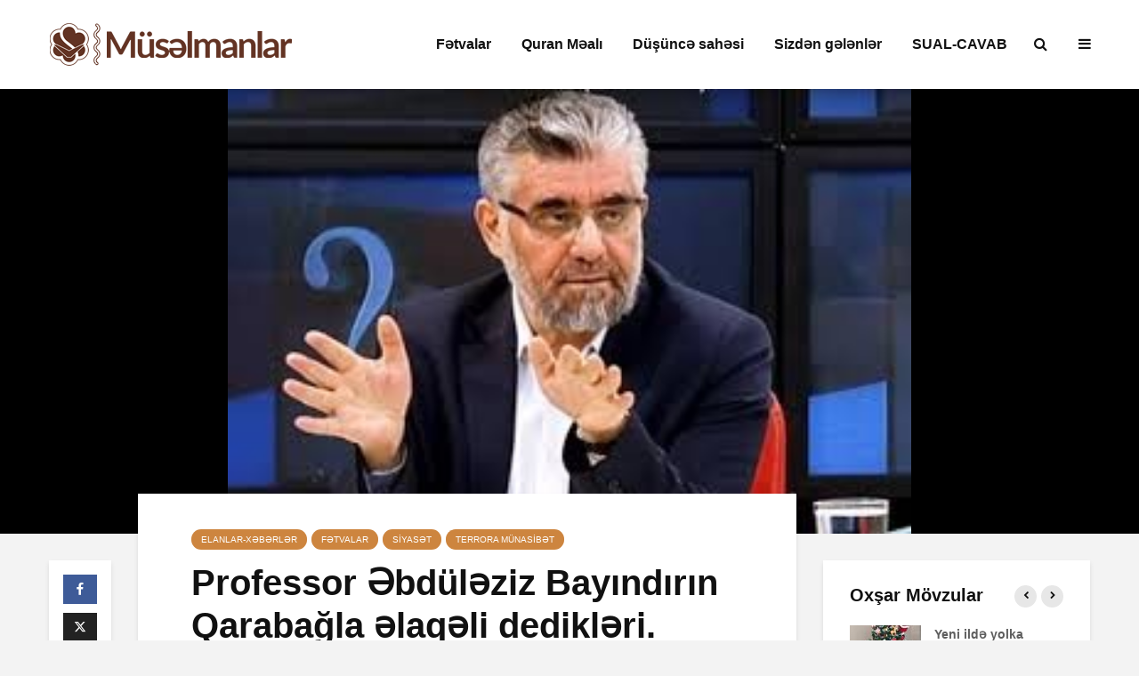

--- FILE ---
content_type: text/html; charset=UTF-8
request_url: https://www.muselmanlar.com/wp-admin/admin-ajax.php
body_size: -301
content:
{"post_id":12550,"counted":true,"storage":{"name":["pvc_visits[0]"],"value":["1769360692b12550"],"expiry":[1769360692]},"type":"post"}